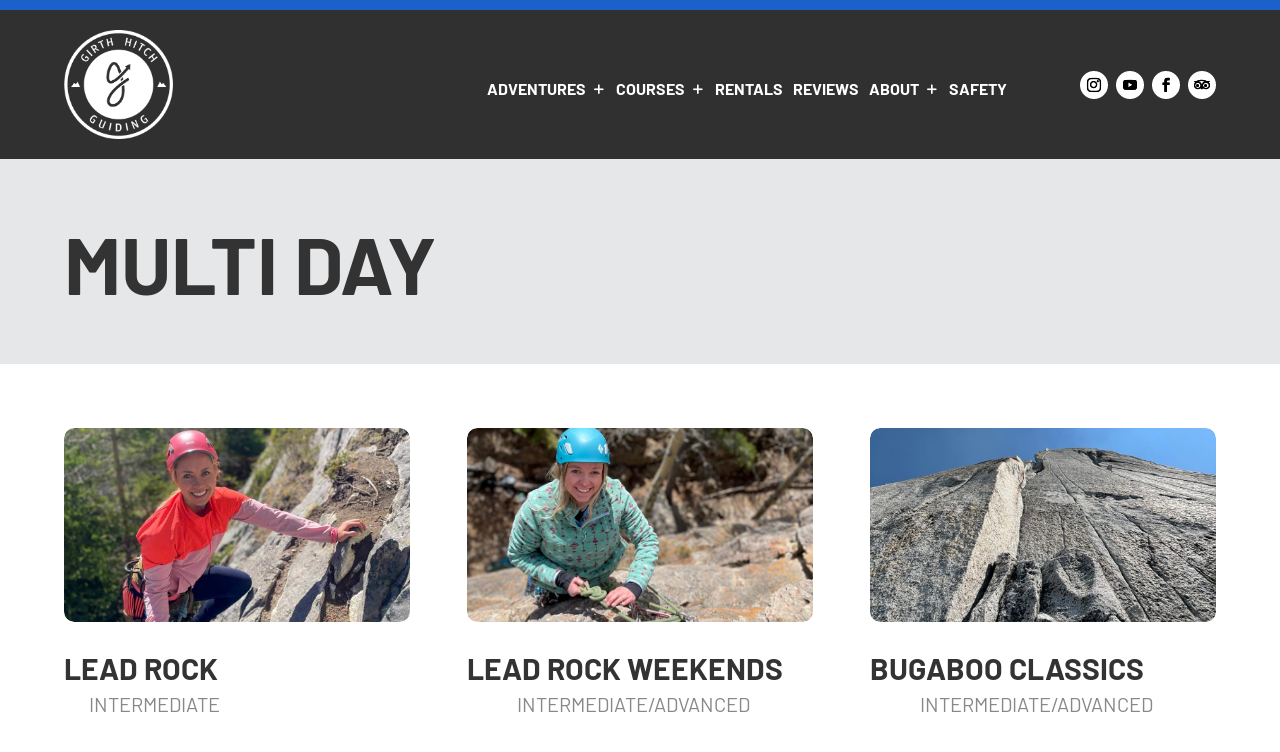

--- FILE ---
content_type: text/javascript; charset=utf-8
request_url: https://girthhitchguiding.ca/wp-content/cache/min/1/lib/interface--0.js?ver=1766114344
body_size: 6332
content:
var $jscomp={scope:{},getGlobal:function(a){return"undefined"!=typeof window&&window===a?a:"undefined"!=typeof global?global:a}};$jscomp.global=$jscomp.getGlobal(this);$jscomp.initSymbol=function(){$jscomp.global.Symbol||($jscomp.global.Symbol=$jscomp.Symbol);$jscomp.initSymbol=function(){}};$jscomp.symbolCounter_=0;$jscomp.Symbol=function(a){return"jscomp_symbol_"+a+$jscomp.symbolCounter_++};$jscomp.initSymbolIterator=function(){$jscomp.initSymbol();$jscomp.global.Symbol.iterator||($jscomp.global.Symbol.iterator=$jscomp.global.Symbol("iterator"));$jscomp.initSymbolIterator=function(){}};$jscomp.makeIterator=function(a){$jscomp.initSymbolIterator();if(a[$jscomp.global.Symbol.iterator])return a[$jscomp.global.Symbol.iterator]();if(!(a instanceof Array||"string"==typeof a||a instanceof String))throw new TypeError(a+" is not iterable");var c=0;return{next:function(){return c==a.length?{done:!0}:{done:!1,value:a[c++]}}}};$jscomp.arrayFromIterator=function(a){for(var c,b=[];!(c=a.next()).done;)b.push(c.value);return b};$jscomp.arrayFromIterable=function(a){return a instanceof Array?a:$jscomp.arrayFromIterator($jscomp.makeIterator(a))};$jscomp.arrayFromArguments=function(a){for(var c=[],b=0;b<a.length;b++)c.push(a[b]);return c};$jscomp.inherits=function(a,c){function b(){}b.prototype=c.prototype;a.prototype=new b;a.prototype.constructor=a;for(var d in c)if($jscomp.global.Object.defineProperties){var e=$jscomp.global.Object.getOwnPropertyDescriptor(c,d);$jscomp.global.Object.defineProperty(a,d,e)}else a[d]=c[d]};$jscomp.array=$jscomp.array||{};$jscomp.array.done_=function(){return{done:!0,value:void 0}};$jscomp.array.arrayIterator_=function(a,c){a instanceof String&&(a=String(a));var b=0;$jscomp.initSymbol();$jscomp.initSymbolIterator();var d={},e=(d.next=function(){if(b<a.length){var d=b++;return{value:c(d,a[d]),done:!1}}e.next=$jscomp.array.done_;return $jscomp.array.done_()},d[Symbol.iterator]=function(){return e},d);return e};$jscomp.array.findInternal_=function(a,c,b){a instanceof String&&(a=String(a));for(var d=a.length,e=0;e<d;e++){var f=a[e];if(c.call(b,f,e,a))return{i:e,v:f}}return{i:-1,v:void 0}};$jscomp.array.from=function(a,c,b){c=void 0===c?function(a){return a}:c;var d=[];$jscomp.initSymbol();$jscomp.initSymbolIterator();if(a[Symbol.iterator]){$jscomp.initSymbol();$jscomp.initSymbolIterator();a=a[Symbol.iterator]();for(var e;!(e=a.next()).done;)d.push(c.call(b,e.value))}else{e=a.length;for(var f=0;f<e;f++)d.push(c.call(b,a[f]))}return d};$jscomp.array.of=function(a){for(var c=[],b=0;b<arguments.length;++b)c[b-0]=arguments[b];return $jscomp.array.from(c)};$jscomp.array.entries=function(){return $jscomp.array.arrayIterator_(this,function(a,c){return[a,c]})};$jscomp.array.entries$install=function(){Array.prototype.entries||(Array.prototype.entries=$jscomp.array.entries)};$jscomp.array.keys=function(){return $jscomp.array.arrayIterator_(this,function(a){return a})};$jscomp.array.keys$install=function(){Array.prototype.keys||(Array.prototype.keys=$jscomp.array.keys)};$jscomp.array.values=function(){return $jscomp.array.arrayIterator_(this,function(a,c){return c})};$jscomp.array.values$install=function(){Array.prototype.values||(Array.prototype.values=$jscomp.array.values)};$jscomp.array.copyWithin=function(a,c,b){var d=this.length;a=Number(a);c=Number(c);b=Number(null!=b?b:d);if(a<c)for(b=Math.min(b,d);c<b;)c in this?this[a++]=this[c++]:(delete this[a++],c++);else for(b=Math.min(b,d+c-a),a+=b-c;b>c;)--b in this?this[--a]=this[b]:delete this[a];return this};$jscomp.array.copyWithin$install=function(){Array.prototype.copyWithin||(Array.prototype.copyWithin=$jscomp.array.copyWithin)};$jscomp.array.fill=function(a,c,b){null!=b&&a.length||(b=this.length||0);b=Number(b);for(c=Number((void 0===c?0:c)||0);c<b;c++)this[c]=a;return this};$jscomp.array.fill$install=function(){Array.prototype.fill||(Array.prototype.fill=$jscomp.array.fill)};$jscomp.array.find=function(a,c){return $jscomp.array.findInternal_(this,a,c).v};$jscomp.array.find$install=function(){Array.prototype.find||(Array.prototype.find=$jscomp.array.find)};$jscomp.array.findIndex=function(a,c){return $jscomp.array.findInternal_(this,a,c).i};$jscomp.array.findIndex$install=function(){Array.prototype.findIndex||(Array.prototype.findIndex=$jscomp.array.findIndex)};$jscomp.Map=function(a){a=void 0===a?[]:a;this.data_={};this.head_=$jscomp.Map.createHead_();this.size=0;if(a){a=$jscomp.makeIterator(a);for(var c=a.next();!c.done;c=a.next())c=c.value,this.set(c[0],c[1])}};$jscomp.Map.checkBrowserConformance_=function(){var a=$jscomp.global.Map;if(!a||!a.prototype.entries||!Object.seal)return!1;try{var c=Object.seal({x:4}),b=new a($jscomp.makeIterator([[c,"s"]]));if("s"!=b.get(c)||1!=b.size||b.get({x:4})||b.set({x:4},"t")!=b||2!=b.size)return!1;var d=b.entries(),e=d.next();if(e.done||e.value[0]!=c||"s"!=e.value[1])return!1;e=d.next();return e.done||4!=e.value[0].x||"t"!=e.value[1]||!d.next().done?!1:!0}catch(f){return!1}};$jscomp.Map.createHead_=function(){var a={};return a.previous=a.next=a.head=a};$jscomp.Map.getId_=function(a){if(!(a instanceof Object))return String(a);$jscomp.Map.key_ in a||a instanceof Object&&Object.isExtensible&&Object.isExtensible(a)&&$jscomp.Map.defineProperty_(a,$jscomp.Map.key_,++$jscomp.Map.index_);return $jscomp.Map.key_ in a?a[$jscomp.Map.key_]:" "+a};$jscomp.Map.prototype.set=function(a,c){var b=this.maybeGetEntry_(a),d=b.id,e=b.list,b=b.entry;e||(e=this.data_[d]=[]);b?b.value=c:(b={next:this.head_,previous:this.head_.previous,head:this.head_,key:a,value:c},e.push(b),this.head_.previous.next=b,this.head_.previous=b,this.size++);return this};$jscomp.Map.prototype["delete"]=function(a){var c=this.maybeGetEntry_(a);a=c.id;var b=c.list,d=c.index;return(c=c.entry)&&b?(b.splice(d,1),b.length||delete this.data_[a],c.previous.next=c.next,c.next.previous=c.previous,c.head=null,this.size--,!0):!1};$jscomp.Map.prototype.clear=function(){this.data_={};this.head_=this.head_.previous=$jscomp.Map.createHead_();this.size=0};$jscomp.Map.prototype.has=function(a){return!!this.maybeGetEntry_(a).entry};$jscomp.Map.prototype.get=function(a){return(a=this.maybeGetEntry_(a).entry)&&a.value};$jscomp.Map.prototype.maybeGetEntry_=function(a){var c=$jscomp.Map.getId_(a),b=this.data_[c];if(b)for(var d=0;d<b.length;d++){var e=b[d];if(a!==a&&e.key!==e.key||a===e.key)return{id:c,list:b,index:d,entry:e}}return{id:c,list:b,index:-1,entry:void 0}};$jscomp.Map.prototype.entries=function(){return this.iter_(function(a){return[a.key,a.value]})};$jscomp.Map.prototype.keys=function(){return this.iter_(function(a){return a.key})};$jscomp.Map.prototype.values=function(){return this.iter_(function(a){return a.value})};$jscomp.Map.prototype.forEach=function(a,c){for(var b=$jscomp.makeIterator(this.entries()),d=b.next();!d.done;d=b.next())d=d.value,a.call(c,d[1],d[0],this)};$jscomp.Map.prototype.iter_=function(a){var c=this,b=this.head_;$jscomp.initSymbol();$jscomp.initSymbolIterator();var d={};return d.next=function(){if(b){for(;b.head!=c.head_;)b=b.previous;for(;b.next!=b.head;)return b=b.next,{done:!1,value:a(b)};b=null}return{done:!0,value:void 0}},d[Symbol.iterator]=function(){return this},d};$jscomp.Map.index_=0;$jscomp.Map.defineProperty_=Object.defineProperty?function(a,c,b){Object.defineProperty(a,c,{value:String(b)})}:function(a,c,b){a[c]=String(b)};$jscomp.Map.Entry_=function(){};$jscomp.Map.ASSUME_NO_NATIVE=!1;$jscomp.Map$install=function(){$jscomp.initSymbol();$jscomp.initSymbolIterator();!$jscomp.Map.ASSUME_NO_NATIVE&&$jscomp.Map.checkBrowserConformance_()?$jscomp.Map=$jscomp.global.Map:($jscomp.initSymbol(),$jscomp.initSymbolIterator(),$jscomp.Map.prototype[Symbol.iterator]=$jscomp.Map.prototype.entries,$jscomp.initSymbol(),$jscomp.Map.key_=Symbol("map-id-key"));$jscomp.Map$install=function(){}};$jscomp.math=$jscomp.math||{};$jscomp.math.clz32=function(a){a=Number(a)>>>0;if(0===a)return 32;var c=0;0===(a&4294901760)&&(a<<=16,c+=16);0===(a&4278190080)&&(a<<=8,c+=8);0===(a&4026531840)&&(a<<=4,c+=4);0===(a&3221225472)&&(a<<=2,c+=2);0===(a&2147483648)&&c++;return c};$jscomp.math.imul=function(a,c){a=Number(a);c=Number(c);var b=a&65535,d=c&65535;return b*d+((a>>>16&65535)*d+b*(c>>>16&65535)<<16>>>0)|0};$jscomp.math.sign=function(a){a=Number(a);return 0===a||isNaN(a)?a:0<a?1:-1};$jscomp.math.log10=function(a){return Math.log(a)/Math.LN10};$jscomp.math.log2=function(a){return Math.log(a)/Math.LN2};$jscomp.math.log1p=function(a){a=Number(a);if(.25>a&&-.25<a){for(var c=a,b=1,d=a,e=0,f=1;e!=d;)c*=a,f*=-1,d=(e=d)+f*c/++b;return d}return Math.log(1+a)};$jscomp.math.expm1=function(a){a=Number(a);if(.25>a&&-.25<a){for(var c=a,b=1,d=a,e=0;e!=d;)c*=a/++b,d=(e=d)+c;return d}return Math.exp(a)-1};$jscomp.math.cosh=function(a){a=Number(a);return(Math.exp(a)+Math.exp(-a))/2};$jscomp.math.sinh=function(a){a=Number(a);return 0===a?a:(Math.exp(a)-Math.exp(-a))/2};$jscomp.math.tanh=function(a){a=Number(a);if(0===a)return a;var c=Math.exp(2*-Math.abs(a)),c=(1-c)/(1+c);return 0>a?-c:c};$jscomp.math.acosh=function(a){a=Number(a);return Math.log(a+Math.sqrt(a*a-1))};$jscomp.math.asinh=function(a){a=Number(a);if(0===a)return a;var c=Math.log(Math.abs(a)+Math.sqrt(a*a+1));return 0>a?-c:c};$jscomp.math.atanh=function(a){a=Number(a);return($jscomp.math.log1p(a)-$jscomp.math.log1p(-a))/2};$jscomp.math.hypot=function(a,c,b){for(var d=[],e=2;e<arguments.length;++e)d[e-2]=arguments[e];a=Number(a);c=Number(c);for(var f=Math.max(Math.abs(a),Math.abs(c)),g=$jscomp.makeIterator(d),e=g.next();!e.done;e=g.next())f=Math.max(f,Math.abs(e.value));if(1E100<f||1E-100>f){a/=f;c/=f;g=a*a+c*c;d=$jscomp.makeIterator(d);for(e=d.next();!e.done;e=d.next())e=e.value,e=Number(e)/f,g+=e*e;return Math.sqrt(g)*f}f=a*a+c*c;d=$jscomp.makeIterator(d);for(e=d.next();!e.done;e=d.next())e=e.value,f+=e*e;return Math.sqrt(f)};$jscomp.math.trunc=function(a){a=Number(a);if(isNaN(a)||Infinity===a||-Infinity===a||0===a)return a;var c=Math.floor(Math.abs(a));return 0>a?-c:c};$jscomp.math.cbrt=function(a){if(0===a)return a;a=Number(a);var c=Math.pow(Math.abs(a),1/3);return 0>a?-c:c};$jscomp.number=$jscomp.number||{};$jscomp.number.isFinite=function(a){return"number"!==typeof a?!1:!isNaN(a)&&Infinity!==a&&-Infinity!==a};$jscomp.number.isInteger=function(a){return $jscomp.number.isFinite(a)?a===Math.floor(a):!1};$jscomp.number.isNaN=function(a){return"number"===typeof a&&isNaN(a)};$jscomp.number.isSafeInteger=function(a){return $jscomp.number.isInteger(a)&&Math.abs(a)<=$jscomp.number.MAX_SAFE_INTEGER};$jscomp.number.EPSILON=Math.pow(2,-52);$jscomp.number.MAX_SAFE_INTEGER=9007199254740991;$jscomp.number.MIN_SAFE_INTEGER=-9007199254740991;$jscomp.object=$jscomp.object||{};$jscomp.object.assign=function(a,c){for(var b=[],d=1;d<arguments.length;++d)b[d-1]=arguments[d];b=$jscomp.makeIterator(b);for(d=b.next();!d.done;d=b.next()){var d=d.value,e;for(e in d)Object.prototype.hasOwnProperty.call(d,e)&&(a[e]=d[e])}return a};$jscomp.object.is=function(a,c){return a===c?0!==a||1/a===1/c:a!==a&&c!==c};$jscomp.Set=function(a){a=void 0===a?[]:a;this.map_=new $jscomp.Map;if(a){a=$jscomp.makeIterator(a);for(var c=a.next();!c.done;c=a.next())this.add(c.value)}this.size=this.map_.size};$jscomp.Set.checkBrowserConformance_=function(){var a=$jscomp.global.Set;if(!a||!a.prototype.entries||!Object.seal)return!1;var c=Object.seal({x:4}),a=new a($jscomp.makeIterator([c]));if(a.has(c)||1!=a.size||a.add(c)!=a||1!=a.size||a.add({x:4})!=a||2!=a.size)return!1;var a=a.entries(),b=a.next();if(b.done||b.value[0]!=c||b.value[1]!=c)return!1;b=a.next();return b.done||b.value[0]==c||4!=b.value[0].x||b.value[1]!=b.value[0]?!1:a.next().done};$jscomp.Set.prototype.add=function(a){this.map_.set(a,a);this.size=this.map_.size;return this};$jscomp.Set.prototype["delete"]=function(a){a=this.map_["delete"](a);this.size=this.map_.size;return a};$jscomp.Set.prototype.clear=function(){this.map_.clear();this.size=0};$jscomp.Set.prototype.has=function(a){return this.map_.has(a)};$jscomp.Set.prototype.entries=function(){return this.map_.entries()};$jscomp.Set.prototype.values=function(){return this.map_.values()};$jscomp.Set.prototype.forEach=function(a,c){var b=this;this.map_.forEach(function(d){return a.call(c,d,d,b)})};$jscomp.Set.ASSUME_NO_NATIVE=!1;$jscomp.Set$install=function(){!$jscomp.Set.ASSUME_NO_NATIVE&&$jscomp.Set.checkBrowserConformance_()?$jscomp.Set=$jscomp.global.Set:($jscomp.Map$install(),$jscomp.initSymbol(),$jscomp.initSymbolIterator(),$jscomp.Set.prototype[Symbol.iterator]=$jscomp.Set.prototype.values);$jscomp.Set$install=function(){}};$jscomp.string=$jscomp.string||{};$jscomp.string.noRegExp_=function(a,c){if(a instanceof RegExp)throw new TypeError("First argument to String.prototype."+c+" must not be a regular expression")};$jscomp.string.fromCodePoint=function(a){for(var c=[],b=0;b<arguments.length;++b)c[b-0]=arguments[b];for(var b="",c=$jscomp.makeIterator(c),d=c.next();!d.done;d=c.next()){d=d.value;d=+d;if(0>d||1114111<d||d!==Math.floor(d))throw new RangeError("invalid_code_point "+d);65535>=d?b+=String.fromCharCode(d):(d-=65536,b+=String.fromCharCode(d>>>10&1023|55296),b+=String.fromCharCode(d&1023|56320))}return b};$jscomp.string.repeat=function(a){var c=this.toString();if(0>a||1342177279<a)throw new RangeError("Invalid count value");a|=0;for(var b="";a;)if(a&1&&(b+=c),a>>>=1)c+=c;return b};$jscomp.string.repeat$install=function(){String.prototype.repeat||(String.prototype.repeat=$jscomp.string.repeat)};$jscomp.string.codePointAt=function(a){var c=this.toString(),b=c.length;a=Number(a)||0;if(0<=a&&a<b){a|=0;var d=c.charCodeAt(a);if(55296>d||56319<d||a+1===b)return d;a=c.charCodeAt(a+1);return 56320>a||57343<a?d:1024*(d-55296)+a+9216}};$jscomp.string.codePointAt$install=function(){String.prototype.codePointAt||(String.prototype.codePointAt=$jscomp.string.codePointAt)};$jscomp.string.includes=function(a,c){c=void 0===c?0:c;$jscomp.string.noRegExp_(a,"includes");return-1!==this.toString().indexOf(a,c)};$jscomp.string.includes$install=function(){String.prototype.includes||(String.prototype.includes=$jscomp.string.includes)};$jscomp.string.startsWith=function(a,c){c=void 0===c?0:c;$jscomp.string.noRegExp_(a,"startsWith");var b=this.toString();a+="";for(var d=b.length,e=a.length,f=Math.max(0,Math.min(c|0,b.length)),g=0;g<e&&f<d;)if(b[f++]!=a[g++])return!1;return g>=e};$jscomp.string.startsWith$install=function(){String.prototype.startsWith||(String.prototype.startsWith=$jscomp.string.startsWith)};$jscomp.string.endsWith=function(a,c){$jscomp.string.noRegExp_(a,"endsWith");var b=this.toString();a+="";void 0===c&&(c=b.length);for(var d=Math.max(0,Math.min(c|0,b.length)),e=a.length;0<e&&0<d;)if(b[--d]!=a[--e])return!1;return 0>=e};$jscomp.string.endsWith$install=function(){String.prototype.endsWith||(String.prototype.endsWith=$jscomp.string.endsWith)};function resizeIframe(a){CHECKFRONT.widgets[0].portal.style.height=parseInt(a)+"px"}
function isDoNotTrackEnabled(){return window.doNotTrack||navigator.doNotTrack||navigator.msDoNotTrack||window.external&&"msTrackingProtectionEnabled"in window.external?"1"===window.doNotTrack||"yes"===navigator.doNotTrack||"1"===navigator.doNotTrack||"1"===navigator.msDoNotTrack||window.external&&window.external.msTrackingProtectionEnabled&&window.external.msTrackingProtectionEnabled()?!0:!1:!1}
function sessionStorageIsAllowed(){try{return sessionStorage.setItem("test","1"),sessionStorage.removeItem("test"),sessionStorageIsAllowed=function(){return!0},!0}catch(a){return sessionStorageIsAllowed=function(){return!1},!1}}
"function"!=typeof Object.assign&&Object.defineProperty(Object,"assign",{value:function(a,c){if(null==a)throw new TypeError("Cannot convert undefined or null to object");for(var b=Object(a),d=1;d<arguments.length;d++){var e=arguments[d];if(null!=e)for(var f in e)Object.prototype.hasOwnProperty.call(e,f)&&(b[f]=e[f])}return b},writable:!0,configurable:!0});(function(){function a(a,b){b=b||{bubbles:!1,cancelable:!1,detail:void 0};var d=document.createEvent("CustomEvent");d.initCustomEvent(a,b.bubbles,b.cancelable,b.detail);return d}if("function"===typeof window.CustomEvent)return!1;a.prototype=window.Event.prototype;window.CustomEvent=a})();window.CHECKFRONT||function(){window.CHECKFRONT={widgets:[],Widget:function(a){this.cnf=a;this.render=function(){var a=document.getElementById(this.cnf.target);this.portal=document.createElement("iframe");this.portal.allow="payment";this.portal.allowpaymentrequest=!0;this.portal.name="checkfront";this.portal.className="CHECKFRONT_DROPLET";this.cnf.host=this.cnf.host.toLowerCase();var b=window.location.protocol+"//"+this.cnf.host+"/reserve/";this.cnf.cart&&(b+="create/");b+="?inline=1";this.cnf.width&&(b+="&width="+parseInt(this.cnf.width,10));this.cnf.layout&&(b+="&layout="+encodeURIComponent(this.cnf.layout));this.cnf.filter_category_id&&(b+="&filter_category_id="+encodeURIComponent(this.cnf.filter_category_id));this.cnf.category_id&&(b+="&category_id="+encodeURIComponent(this.cnf.category_id));this.cnf.item_id&&(b+="&item_id="+encodeURIComponent(this.cnf.item_id));this.cnf.lang_id&&(b+="&lang_id="+encodeURIComponent(this.cnf.lang_id));this.cnf.locale_id&&(b+="&locale_id="+encodeURIComponent(this.cnf.locale_id));this.cnf.discount_code&&(b+="&discount="+encodeURIComponent(this.cnf.discount_code));this.cnf.discount&&(b+="&discount="+encodeURIComponent(this.cnf.discount));this.cnf.partner_id&&(b+="&partner_id="+encodeURIComponent(this.cnf.partner_id));this.cnf.tid&&(b+="&tid="+encodeURIComponent(this.cnf.tid));this.cnf.date&&(b+="&date="+encodeURIComponent(this.cnf.date));this.cnf.end_date&&(b+="&end_date="+encodeURIComponent(this.cnf.end_date));this.cnf.options&&(b+="&options="+encodeURIComponent(this.cnf.options));this.cnf.style&&(b+="&style="+encodeURIComponent(this.cnf.style));this.cnf.provider&&(b+="&provider="+encodeURIComponent(this.cnf.provider));this.cnf.popup&&(b+="&popup="+encodeURIComponent(this.cnf.popup));this.cnf.pipe&&(this.cnf.pipe.match(/http:|https:/)||(this.cnf.pipe=window.location.protocol+"//"+window.location.hostname+this.cnf.pipe),b+="&pipe="+encodeURIComponent(this.cnf.pipe));"https:"===window.location.protocol&&(b+="&ssl=1");sessionStorageIsAllowed()&&sessionStorage.getItem("CheckfrontCart")&&JSON.parse(sessionStorage.getItem("CheckfrontCart")).map(function(a){b+="&slip["+a.line_id+"]="+a.slip;a.giftcert&&(b+="&giftcert["+a.line_id+"]="+btoa(JSON.stringify(a.giftcert)))});b+="&src="+encodeURIComponent(window.location.protocol+"//"+window.location.host)+"&"+(new Date).getTime();isDoNotTrackEnabled()||(window.ga?ga(function(a){b=(new window.gaplugins.Linker(a)).decorate(b)}):window._gat&&window._gat._getTracker&&_gaq.push(function(){b=_gat._getTrackerByName()._getLinkerUrl(b)}));this.portal.src=b;this.portal.style.height=(this.cnf.height||800)+"px";this.portal.frameBorder=0;this.portal.scrolling="no";this.portal.style.display="none";this.portal.style.minHeight="60px";this.portal.style.overflow="hidden";this.portal.style.transition="height 200ms ease-out";this.portal.style.width="1px";this.portal.style["min-width"]="100%";this.portal.callback=this.cnf.callback;this.portal.addEventListener?this.portal.addEventListener("load",CHECKFRONT.onLoad,!1):this.portal.attachEvent&&this.portal.attachEvent("onload",CHECKFRONT.onLoad);a.appendChild(this.portal);CHECKFRONT.widgets.push(this);return this}},onLoad:function(a){for(a=a.target||a.srcElement;a.previousSibling;)a.parentNode.removeChild(a.parentNode.firstChild);"block"==a.style.display?a.scrollIntoView(!0):a.style.display="block";"function"===typeof a.callback&&a.callback(a)},onMessage:function(a){for(var c=a.origin.match(/\/\/([^\/]+)/)[1],b=[],d=0;d<CHECKFRONT.widgets.length;d++)c===CHECKFRONT.widgets[d].cnf.host&&b.push(d);for(d=0;d<CHECKFRONT.widgets.length;d++)if(CHECKFRONT.widgets[d].portal.contentWindow===a.source){var e=CHECKFRONT.widgets[d].portal,f=!1;0===b.length&&(f=c.includes(".checkfront.")||c.includes(".bookingplatform."));if(b.includes(d)||f)if("request port"===a.data){if(window.MessageChannel){f=new MessageChannel;e.contentWindow.postMessage("init port","*",[f.port2]);f.port1.onmessage=function(a){};var g={windowHeight:window.innerHeight,windowWidth:window.innerWidth};window.self.location===window.parent.location&&(g.frameTop=e.getBoundingClientRect().top);f.port1.postMessage(g);CHECKFRONT.widgets[d].channel=f}}else"cartUpdated"===a.data.event?(e.dataset.cart=JSON.stringify(a.data.cart),e.dispatchEvent(new CustomEvent("CheckfrontCartUpdated",{bubbles:!0,detail:{cart:a.data.cart}})),sessionStorageIsAllowed()&&sessionStorage.setItem("CheckfrontCart",e.dataset.cart)):"ga4FrameReady"===a.data.event?a.source.postMessage({event:"ga4ParentReady"},a.origin):"gtag"===a.data.event?window.gtag&&gtag.apply(null,[].concat($jscomp.arrayFromIterable(a.data.gtag))):0<(a.data|0)?e.style.height=a.data+"px":"string"===typeof a.data&&"http"===a.data.substr(0,4)&&(window.location.href=a.data)}},onScroll:function(a){for(a=0;a<CHECKFRONT.widgets.length;a++)if(CHECKFRONT.widgets[a].channel){var c={windowHeight:window.innerHeight};window.self.location==window.parent.location&&(c.frameTop=CHECKFRONT.widgets[a].portal.getBoundingClientRect().top);CHECKFRONT.widgets[a].channel.port1.postMessage(c)}}};window.DROPLET=CHECKFRONT;window.addEventListener?(window.addEventListener("message",CHECKFRONT.onMessage,!1),window.MessageChannel&&(window.addEventListener("scroll",CHECKFRONT.onScroll),window.addEventListener("resize",CHECKFRONT.onScroll))):window.attachEvent&&window.attachEvent("onmessage",CHECKFRONT.onMessage)}();if(null==document.getElementById("CHECKFRONT_WIDGET_01")&&null!=document.getElementById("CF")){var CHECKFRONT_lib_load=function(a,c){var b=arguments.callee;"queue"in b||(b.queue={});var d=b.queue;if(a in d)c&&(d[a]?d[a].push(c):c());else{d[a]=c?[c]:[];var e=document.createElement("script");e.type="text/javascript";e.onload=e.onreadystatechange=function(){if(!e.readyState||"loaded"==e.readyState||"complete"==e.readyState){for(e.onreadystatechange=e.onload=null;d[a].length;)d[a].shift()();d[a]=null}};e.src=a;document.getElementsByTagName("head")[0].appendChild(e)}},CHECKFRONT_widget=function(){jQuery(document).ready(function(){jQuery("#CF_load").hide();var a=document.getElementById("CF").className;(new CHECKFRONT.Widget({host:a,target:"CF",provider:"legacy"})).render();jQuery("#CF").show()})};"undefined"==typeof jQuery?CHECKFRONT_lib_load("//ajax.googleapis.com/ajax/libs/jquery/3.6.4/jquery.min.js",function(){CHECKFRONT_widget()}):CHECKFRONT_widget()}